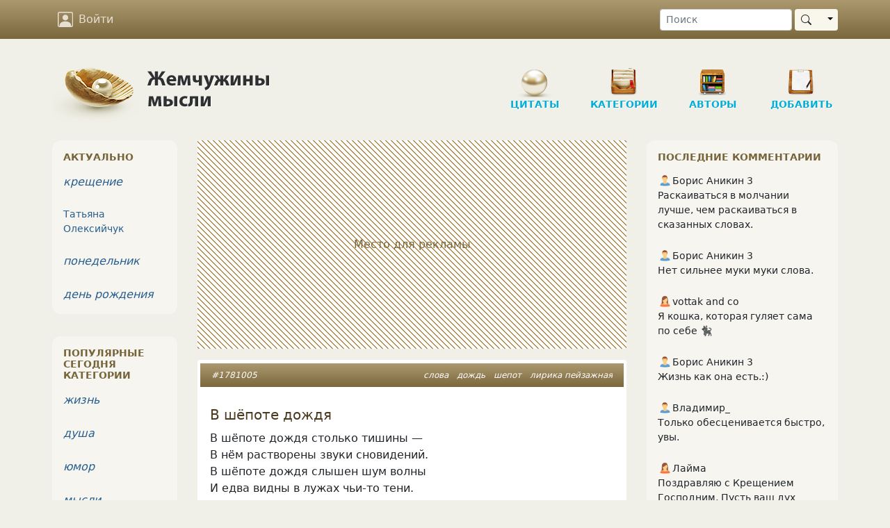

--- FILE ---
content_type: text/html; charset=UTF-8
request_url: https://www.inpearls.ru/1781005
body_size: 17019
content:
<!DOCTYPE html>
<html lang="ru">
<head>
	<meta charset="utf-8">
	<meta http-equiv="X-UA-Compatible" content="IE=edge">
	<meta name="viewport" content="width=device-width, initial-scale=1, shrink-to-fit=no">
    <title>В шёпоте дождя</title>
    <link rel="shortcut icon" href="/favicon.ico" />
    <link sizes="129x129" rel="apple-touch-icon" href="/img/apple-touch-icon2.png" />
    <script>window.yaContextCb=window.yaContextCb||[]</script>
    <meta name="author" content="Юлия Погодина">
<meta content="В шёпоте дождя" property="og:title">
<meta content="В шёпоте дождя столько тишины —
В нём растворены звуки сновидений.
В шёпоте дождя слышен шум волны
И едва видны в лужах чьи-то тени.

В шёпоте дождя столько пр…" property="og:description">
<meta content="article" property="og:type">
<meta content="https://www.inpearls.ru/1781005" property="og:url">
<meta content="Жемчужины мысли" property="og:site_name">
<meta content="https://www.inpearls.ru/png/1781005.png" property="og:image">
<meta name="keywords" content="слова, дождь, шепот, лирика пейзажная">
<meta name="description" content="В шёпоте дождя столько тишины —
В нём растворены звуки сновидений.
В шёпоте дождя слышен шум волны
И едва видны в лужах чьи-то тени.

В шёпоте дождя столько пр…">
<link href="https://www.inpearls.ru/1781005" rel="canonical">
<link href="https://www.inpearls.ru/png/1781005.png" rel="image_src">
<link href="/css/style.min.css?v=1655540604" rel="stylesheet">
<script src="https://yandex.ru/ads/system/context.js" async></script>
<script>var lastVisitTime = 0;
var loggedIn = false;
var isDesktop = true;</script>    <script type="application/ld+json">
        {
            "@context": "https://schema.org",
            "@type": "Organization",
            "name": "inpearls.ru",
            "url": "https://www.inpearls.ru/",
            "logo": "https://www.inpearls.ru/img/logo_dark.svg",
            "sameAs": [
                "https:\/\/ok.ru\/inpearls",
                "https:\/\/vk.com\/inpearls",
                "https:\/\/www.facebook.com\/inpearls",
                "https:\/\/t.me\/inpearls"
            ]
        }
    </script>
</head>
<body>
<nav class="navbar sticky-top navbar-expand-md navbar-dark mb-4">
    <div class="container">
        <a class="navbar-brand  d-md-none py-0" href="/"><img src="/img/inpearls35.png" srcset="/img/inpearls35.png 1x, /img/inpearls70.png 2x, /img/inpearls105.png 3x" alt="Жемчужины мысли" width="180" height="35"></a>
        
        
        <button class="navbar-toggler order-2" type="button" data-bs-toggle="collapse" data-bs-target="#navbarSupportedContent" aria-controls="navbarSupportedContent" aria-expanded="false" aria-label="Toggle navigation">
            <span class="navbar-toggler-icon"></span>
        </button>

    <div class="collapse navbar-collapse order-3 flex-grow-0" id="navbarSupportedContent">
        <ul class="navbar-nav">
                    <li class="nav-item mt-2 mt-md-0">
                <a href="#" class="nav-link" onclick="login(null); return false;">
                    <svg xmlns="http://www.w3.org/2000/svg" viewBox="0 0 16 16">
                        <path d="M11 6a3 3 0 1 1-6 0 3 3 0 0 1 6 0z"/>
                        <path d="M2 0a2 2 0 0 0-2 2v12a2 2 0 0 0 2 2h12a2 2 0 0 0 2-2V2a2 2 0 0 0-2-2H2zm12 1a1 1 0 0 1 1 1v12a1 1 0 0 1-1 1v-1c0-1-1-4-6-4s-6 3-6 4v1a1 1 0 0 1-1-1V2a1 1 0 0 1 1-1h12z"/>
                    </svg>
                    Войти
                </a>
            </li>
        
        </ul>
        <ul class="navbar-nav">
            <li class="nav-item d-md-none">
                <a href="/" class="nav-link">
                    <svg xmlns="http://www.w3.org/2000/svg" viewBox="0 0 16 16">
                        <path d="M8 15A7 7 0 1 1 8 1a7 7 0 0 1 0 14zm0 1A8 8 0 1 0 8 0a8 8 0 0 0 0 16z"/>
                    </svg>
                    Цитаты
                </a>
            </li>
            <li class="nav-item d-md-none">
                <a href="/tags/index" class="nav-link">
                    <svg xmlns="http://www.w3.org/2000/svg" viewBox="0 0 16 16">
                        <path d="M3 2v4.586l7 7L14.586 9l-7-7H3zM2 2a1 1 0 0 1 1-1h4.586a1 1 0 0 1 .707.293l7 7a1 1 0 0 1 0 1.414l-4.586 4.586a1 1 0 0 1-1.414 0l-7-7A1 1 0 0 1 2 6.586V2z"/>
                        <path d="M5.5 5a.5.5 0 1 1 0-1 .5.5 0 0 1 0 1zm0 1a1.5 1.5 0 1 0 0-3 1.5 1.5 0 0 0 0 3zM1 7.086a1 1 0 0 0 .293.707L8.75 15.25l-.043.043a1 1 0 0 1-1.414 0l-7-7A1 1 0 0 1 0 7.586V3a1 1 0 0 1 1-1v5.086z"/>
                    </svg>
                    Категории
                </a>
            </li>
            <li class="nav-item d-md-none">
                <a href="/authors/index" class="nav-link"><svg xmlns="http://www.w3.org/2000/svg"><use xlink:href="#ui_vector_pen"></use></svg> Авторы</a>
            </li>
            <li class="nav-item d-md-none">
                <a href="/pearls/create" class="nav-link">
                    <svg xmlns="http://www.w3.org/2000/svg" viewBox="0 0 16 16">
                        <path d="M8 15A7 7 0 1 1 8 1a7 7 0 0 1 0 14zm0 1A8 8 0 1 0 8 0a8 8 0 0 0 0 16z"/>
                        <path d="M8 4a.5.5 0 0 1 .5.5v3h3a.5.5 0 0 1 0 1h-3v3a.5.5 0 0 1-1 0v-3h-3a.5.5 0 0 1 0-1h3v-3A.5.5 0 0 1 8 4z"/>
                    </svg>
                    Новая публикация
                </a>
            </li>
            <li class="nav-item d-md-none me-3">
                <a href="/pearls/search" class="nav-link"><svg xmlns="http://www.w3.org/2000/svg"><use xlink:href="#ui_search"></use></svg> Поиск</a>
            </li>
        </ul>
    </div>
        <form class="d-none d-md-flex order-4 ms-5" role="search" action="/pearls/search" id="nav-search-form">
            <input type="text" class="form-control form-control-sm me-1" placeholder="Поиск" name="keyword">
            <div class="btn-group my-2 my-sm-0">
                <button type="submit" class="btn btn-sm btn-pearl-light d-flex align-items-center"><svg xmlns="http://www.w3.org/2000/svg"><use xlink:href="#ui_search"></use></svg></button>
                <button type="button" class="btn btn-sm btn-pearl-light dropdown-toggle dropdown-toggle-split" data-bs-toggle="dropdown" aria-haspopup="true" aria-expanded="false">
                    <span class="visually-hidden">Toggle Dropdown</span>
                </button>
                <div class="dropdown-menu dropdown-menu-end" aria-labelledby="btnGroupDrop1">
                    <a class="dropdown-item" href="#" onclick="$('#nav-search-form').submit();">Найти публикацию</a>
                    <a class="dropdown-item" href="#" onclick="$('#nav-search-form').attr('action', '/authors/search'); $('#nav-search-form').submit();">Найти автора</a>
                    <a class="dropdown-item" href="#" onclick="$('#nav-search-form').attr('action', '/tags/index'); $('#nav-search-form').submit();">Найти категорию</a>
                    <a class="dropdown-item" href="#" onclick="$('#nav-search-form').attr('action', '/members/search'); $('#nav-search-form').submit();">Найти участника</a>
                </div>
            </div>
        </form>
</nav>
<div class="container">
    <div class="row d-none d-md-flex">
        <div class="col-md-12" id="header">
            <a href="/" class="logo">
                <img src="/img/logo.png" class="d-none d-md-block" alt="Жемчужины мысли"/>
            </a>
            <ul class="nav d-none d-md-block" role="navigation" itemscope itemtype="http://www.schema.org/SiteNavigationElement">
    <li class="item d-none d-lg-block"
        itemprop="name"><a class="in-section sec-q" href="/" itemprop="url">Цитаты</a></li>
    <li class="item ms-3 ms-lg-4"
        itemprop="name"><a class="in-section sec-c" href="/tags/index" itemprop="url">Категории</a></li>
    <li class="item ms-3 ms-lg-4"
        itemprop="name"><a class="in-section sec-a" href="/authors/index" itemprop="url">Авторы </a></li>
    <li class="item ms-3 ms-lg-4"
        itemprop="name"><a class="in-section sec-n" href="/pearls/create" itemprop="url">Добавить</a></li>
</ul>
        </div>
    </div>

    

    <div class="row">
        <div class="col-md-8 col-lg-7 px-md-4">
    	    <!-- Yandex.RTB R-A-57509-1 --><div id="yandex_rtb_R-A-57509-1" class="pearl d-flex justify-content-center align-items-center mb-3" style="height: 300px;" data-block-id="R-A-57509-1"><div class="adv-placeholder">Место для рекламы</div></div>    <script>window.yaContextCb.push(()=>{
        Ya.Context.AdvManager.render({
            renderTo: "yandex_rtb_R-A-57509-1",
            blockId: "R-A-57509-1",
            
        })
    })</script>            
<div id="1781005" class="pearl mb-3" itemscope="itemscope" itemtype="https://schema.org/Article" itemref="comment-list">        <div class="head px-2 px-sm-3 py-2">
        <div class="tags float-end" itemprop="keywords"><a href="/слова" title="слова (8656 публикаций)">слова</a> <a href="/дождь" title="дождь (3091 публикаций)">дождь</a> <a href="/шепот" title="шепот (106 публикаций)">шепот</a> <a href="/лирика пейзажная" title="лирика пейзажная (250 публикаций)">лирика пейзажная</a></div>
        <a href="/1781005" itemprop="url">#1781005</a>            </div>

    <div class="main"><meta itemprop="image" content="/img/logo_dark.svg"><h4 itemprop="headline">В шёпоте дождя</h4><div class="text" itemprop="text"><p>В шёпоте дождя столько тишины&nbsp;&mdash;<br />
В нём растворены звуки сновидений.<br />
В шёпоте дождя слышен шум волны<br />
И едва видны в лужах чьи-то тени.</p>
<p>В шёпоте дождя столько простоты!<br />
Как всегда чисты струн небесных ноты.<br />
Музыка дождя льётся с высоты,<br />
Чтобы дать остыть суетным заботам.</p>
<p>В шёпоте дождя слов не разберёшь.<br />
Тем он и хорош&nbsp;&mdash; сказкой без сюжета,<br />
Где смешалось всё: истина и ложь.<br />
Тихо плачет дождь&nbsp;&mdash; провожает лето.</p></div><div class="signature">&copy; <span itemprop="author" itemscope itemtype="http://schema.org/Person"><a href="/author/96684" title="Юлия Погодина" itemprop="url"><span itemprop="name">Юлия Погодина</span></a>&nbsp;<sup>64</sup></span></div></div>

        <div class="actions d-flex p-2">
		    <button class="vote" type="button" title="Нравится">
                <svg xmlns="http://www.w3.org/2000/svg"><use xlink:href="#ui_hand_thumbs_up"></use></svg>
            </button>
                        <button class="vote-count" type="button" title="Количество оценок">
                21            </button>
            		    <button class="favorite" type="button" title="Сохранить в сборник" data-published-by-herself="">
                <svg xmlns="http://www.w3.org/2000/svg"><use xlink:href="#ui_heart"></use></svg>
            </button>
                        <button class="favorite-count" type="button" title="Количество добавивших в сборники">
                3            </button>
                    <button class="btn-share" data-share-block=".pearl#1781005 .social" type="button" title="Поделиться">
            <svg xmlns="http://www.w3.org/2000/svg"><use xlink:href="#ui_share"></use></svg>
        </button>
        <div class="options">
            <button id="pearlMisc1781005" type="button" title="Дополнительные действия" data-bs-toggle="dropdown" aria-haspopup="true" aria-expanded="false">
                <svg xmlns="http://www.w3.org/2000/svg"><use xlink:href="#ui_three_dots"></use></svg>
            </button>
            <div class="dropdown-menu dropdown-menu-end" aria-labelledby="pearlMisc1781005"><a class="dropdown-item" href="#" onclick="if (!loggedIn) login(); else loadModal(&#039;/collections/pearl/id/1781005&#039;); return false;"><svg xmlns="http://www.w3.org/2000/svg"><use xlink:href="#ui_bookmark"></use></svg> Сборники</a><a class="dropdown-item toggle-alerts" href="#"><svg xmlns="http://www.w3.org/2000/svg"><use xlink:href="#ui_bell"></use></svg><span class="me-1">Уведомления</span><svg xmlns="http://www.w3.org/2000/svg" class="svg-checked ms-auto"><use xlink:href="#ui_check2_circle"></use></svg></a><a class="dropdown-item vote-minus" href="#" onclick="vote(&#039;1781005&#039;, &#039;-1&#039;, &#039;vote&#039;); return false;"><svg xmlns="http://www.w3.org/2000/svg"><use xlink:href="#ui_hand_thumbs_down"></use></svg><span class="me-1">Не нравится!</span><svg xmlns="http://www.w3.org/2000/svg" class="svg-checked ms-auto"><use xlink:href="#ui_check2_circle"></use></svg></a><div class="dropdown-divider"></div><a class="dropdown-item" href="#" onclick="loadModal(&#039;/pearl-complaints/select/id/1781005?type=correction&#039;, true); return false;"><svg xmlns="http://www.w3.org/2000/svg"><use xlink:href="#ui_eraser"></use></svg> Исправить</a><a class="dropdown-item" href="#" onclick="loadModal(&#039;/pearl-complaints/select/id/1781005?type=complaint&#039;, true); return false;"><svg xmlns="http://www.w3.org/2000/svg"><use xlink:href="#ui_exclamation_triangle"></use></svg> Претензия</a></div>        </div>
        <a class="comment-link" href="/1781005#comments">
            <svg class="me-1" xmlns="http://www.w3.org/2000/svg"><use xlink:href="#ui_chat"></use></svg><span class="" itemprop="commentCount">5</span>        </a>
    </div>
    
    <div class="social p-4 d-none"
         data-title="В шёпоте дождя"
         data-url="https://www.inpearls.ru/1781005"
         data-image="https://www.inpearls.ru/png/1781005.png"
         data-curtain
         data-copy="extraItem"
         data-size="l"
         data-shape="round"
         data-services="odnoklassniki,vkontakte,facebook,viber,whatsapp,telegram">
    </div>

        <div class="publisher">
        Опубликовала&nbsp;&nbsp;<span itemprop="publisher" itemscope itemtype="http://schema.org/Person"><a class="member-link" href="/members/show/id/231212" title="Демура" itemprop="url"><img src="/img/woman.svg" alt="пиктограмма женщины" class="sex-icon"><span itemprop="name">Демура</span></a></span>&nbsp;&nbsp;<span title="Дата публикации">20 июл 2022</span>                    <meta itemprop="datePublished" content="2022-07-20T18:56:49+03:00">
            <meta itemprop="dateModified" content="2022-07-20T18:56:49+03:00">
            </div>
        </div>

<a class="anchor" id="comments"></a>
<h6 id="comments-title">5 комментариев</h6>



<ul class="comments" id="comment-list">
                        
<li class="comment l0" id="c-9392649" data-level="0" itemprop="comment" itemscope
    itemtype="Comment">
    <a class="anchor" id="9392649"></a>

    <div class="comment-header d-flex align-items-center mb-4" data-date="2022-07-20 18:58:49">
        <a href="/members/show/id/370100">
            <img id="comment-img-9392649" class="rounded" src="/img/avatars/small-370100-9191.jpg" srcset="/img/avatars/small-370100-9191.jpg 1x, /members/thumbnail/370100/small/2x/370100-9191.jpg 2x, /members/thumbnail/370100/small/3x/370100-9191.jpg 3x" width="48px" alt="Аватар Наташа Воронцова" itemprop="image">        </a>
        <div class="ms-3">
            <span itemprop="creator" itemscope itemtype="http://schema.org/Person" itemref="comment-img-9392649"><a class="member-link" href="/members/show/id/370100" title="Наташа Воронцова" itemprop="url"><span itemprop="name">Наташа Воронцова</span></a></span>                        <meta itemprop="datePublished" content="2022-07-20T18:58:49+03:00">
            <div class="text-pearl">3 года назад</div>
        </div>
    </div>

    <div class="text px-2 mb-1 good" itemprop="text">
        Дождь не люблю,  но стихотворение замечательное!)    </div>

    <div class="links d-flex align-items-center">
                    <button type="button" class="btn btn-link btn-sm reply">Ответить</button>
        
                    <div class="dropdown d-inline-block">
                <button class="options btn btn-link btn-xs ms-3" type="button" id="dropdownMenuButton" data-bs-toggle="dropdown" aria-haspopup="true" aria-expanded="false">
                    <svg xmlns="http://www.w3.org/2000/svg">
                        <use xlink:href="#ui_three_dots"></use>
                    </svg>
                </button>
                <div class="dropdown-menu" aria-labelledby="dropdownMenuButton">
                    <a class="dropdown-item" href="#" title="Пожаловаться" rel="nofollow" onclick="loadModal(&#039;/comments/create-complaint/id/9392649&#039;, true); return false;">Пожаловаться</a><a class="dropdown-item" href="#" rel="nofollow" onclick="showUrl(9392649); return false;">Ссылка на комментарий</a>                </div>
            </div>
        
                    <div class="ms-auto vote-actions">
                <button type="button" class="btn btn-link like" title="Нравится">
                    <svg xmlns="http://www.w3.org/2000/svg">
                        <use xlink:href="#ui_hand_thumbs_up"></use>
                    </svg>
                </button>
                <button class="btn btn-xs btn-link comment-votes px-2 py-1 fw-bold comment-votes-positive"
                        type="button"
                        title="Количество оценок"
                        itemprop="upvoteCount"
                >
                    4                </button>
                <meta itemprop="downvoteCount" content="0">
                <button type="button" class="btn btn-link dislike" title="Не нравится">
                    <svg xmlns="http://www.w3.org/2000/svg">
                        <use xlink:href="#ui_hand_thumbs_down"></use>
                    </svg>
                </button>
            </div>
            </div>
</li>
                                                
<li class="comment l1" id="c-9392713" data-level="1" itemprop="comment" itemscope
    itemtype="Comment">
    <a class="anchor" id="9392713"></a>

    <div class="comment-header d-flex align-items-center mb-4" data-date="2022-07-20 20:10:55">
        <a href="/members/show/id/231212">
            <img id="comment-img-9392713" class="rounded" src="/img/avatars/small-231212-2986.jpg" srcset="/img/avatars/small-231212-2986.jpg 1x, /members/thumbnail/231212/small/2x/231212-2986.jpg 2x, /members/thumbnail/231212/small/3x/231212-2986.jpg 3x" width="48px" alt="Аватар Демура" itemprop="image">        </a>
        <div class="ms-3">
            <span itemprop="creator" itemscope itemtype="http://schema.org/Person" itemref="comment-img-9392713"><a class="member-link" href="/members/show/id/231212" title="Демура" itemprop="url"><span itemprop="name">Демура</span></a></span>                            <span class="arrow px-2">&uarr;</span>
                <a class="parent-comment-link" href="#9392649" data-bs-toggle="popover" data-parent-comment-id="9392649" data-bs-content="Дождь не люблю,  но стихотворение замечательное!)">Наташа Воронцова</a>                        <meta itemprop="datePublished" content="2022-07-20T20:10:55+03:00">
            <div class="text-pearl">3 года назад</div>
        </div>
    </div>

    <div class="text px-2 mb-1 " itemprop="text">
        Привет, Наташа! А меня, судя по всему, дождь любит. В это лето уже несколько раз попала под дождь.    </div>

    <div class="links d-flex align-items-center">
                    <button type="button" class="btn btn-link btn-sm reply">Ответить</button>
        
                    <div class="dropdown d-inline-block">
                <button class="options btn btn-link btn-xs ms-3" type="button" id="dropdownMenuButton" data-bs-toggle="dropdown" aria-haspopup="true" aria-expanded="false">
                    <svg xmlns="http://www.w3.org/2000/svg">
                        <use xlink:href="#ui_three_dots"></use>
                    </svg>
                </button>
                <div class="dropdown-menu" aria-labelledby="dropdownMenuButton">
                    <a class="dropdown-item" href="#" title="Пожаловаться" rel="nofollow" onclick="loadModal(&#039;/comments/create-complaint/id/9392713&#039;, true); return false;">Пожаловаться</a><a class="dropdown-item" href="#" rel="nofollow" onclick="showUrl(9392713); return false;">Ссылка на комментарий</a>                </div>
            </div>
        
                    <div class="ms-auto vote-actions">
                <button type="button" class="btn btn-link like" title="Нравится">
                    <svg xmlns="http://www.w3.org/2000/svg">
                        <use xlink:href="#ui_hand_thumbs_up"></use>
                    </svg>
                </button>
                <button class="btn btn-xs btn-link comment-votes px-2 py-1 fw-bold comment-votes-positive"
                        type="button"
                        title="Количество оценок"
                        itemprop="upvoteCount"
                >
                    1                </button>
                <meta itemprop="downvoteCount" content="0">
                <button type="button" class="btn btn-link dislike" title="Не нравится">
                    <svg xmlns="http://www.w3.org/2000/svg">
                        <use xlink:href="#ui_hand_thumbs_down"></use>
                    </svg>
                </button>
            </div>
            </div>
</li>
                                                
<li class="comment l2" id="c-9392734" data-level="2" itemprop="comment" itemscope
    itemtype="Comment">
    <a class="anchor" id="9392734"></a>

    <div class="comment-header d-flex align-items-center mb-4" data-date="2022-07-20 20:23:39">
        <a href="/members/show/id/370100">
            <img id="comment-img-9392734" class="rounded" src="/img/avatars/small-370100-9191.jpg" srcset="/img/avatars/small-370100-9191.jpg 1x, /members/thumbnail/370100/small/2x/370100-9191.jpg 2x, /members/thumbnail/370100/small/3x/370100-9191.jpg 3x" width="48px" alt="Аватар Наташа Воронцова" itemprop="image">        </a>
        <div class="ms-3">
            <span itemprop="creator" itemscope itemtype="http://schema.org/Person" itemref="comment-img-9392734"><a class="member-link" href="/members/show/id/370100" title="Наташа Воронцова" itemprop="url"><span itemprop="name">Наташа Воронцова</span></a></span>                            <span class="arrow px-2">&uarr;</span>
                <a class="parent-comment-link" href="#9392713" data-bs-toggle="popover" data-parent-comment-id="9392713" data-bs-content="Привет, Наташа! А меня, судя по всему, дождь любит...">Демура</a>                        <meta itemprop="datePublished" content="2022-07-20T20:23:39+03:00">
            <div class="text-pearl">3 года назад</div>
        </div>
    </div>

    <div class="text px-2 mb-1 " itemprop="text">
        Меня тоже, Люба, привет!    </div>

    <div class="links d-flex align-items-center">
                    <button type="button" class="btn btn-link btn-sm reply">Ответить</button>
        
                    <div class="dropdown d-inline-block">
                <button class="options btn btn-link btn-xs ms-3" type="button" id="dropdownMenuButton" data-bs-toggle="dropdown" aria-haspopup="true" aria-expanded="false">
                    <svg xmlns="http://www.w3.org/2000/svg">
                        <use xlink:href="#ui_three_dots"></use>
                    </svg>
                </button>
                <div class="dropdown-menu" aria-labelledby="dropdownMenuButton">
                    <a class="dropdown-item" href="#" title="Пожаловаться" rel="nofollow" onclick="loadModal(&#039;/comments/create-complaint/id/9392734&#039;, true); return false;">Пожаловаться</a><a class="dropdown-item" href="#" rel="nofollow" onclick="showUrl(9392734); return false;">Ссылка на комментарий</a>                </div>
            </div>
        
                    <div class="ms-auto vote-actions">
                <button type="button" class="btn btn-link like" title="Нравится">
                    <svg xmlns="http://www.w3.org/2000/svg">
                        <use xlink:href="#ui_hand_thumbs_up"></use>
                    </svg>
                </button>
                <button class="btn btn-xs btn-link comment-votes px-2 py-1 fw-bold comment-votes-positive"
                        type="button"
                        title="Количество оценок"
                        itemprop="upvoteCount"
                >
                    1                </button>
                <meta itemprop="downvoteCount" content="0">
                <button type="button" class="btn btn-link dislike" title="Не нравится">
                    <svg xmlns="http://www.w3.org/2000/svg">
                        <use xlink:href="#ui_hand_thumbs_down"></use>
                    </svg>
                </button>
            </div>
            </div>
</li>
                            <div id="comment-thread-9392734" class="comment l3" data-level="3">
                <div class="alert alert-warning py-2">
                    <a href="javascript:void(0);" onclick="loadComments(9392734)">Показать еще 2                        комментария</a>
                </div>
            </div>
                <!-- Yandex.RTB R-A-57509-4 --><div id="yandex_rtb_R-A-57509-4" class="comment mb-3" data-block-id="R-A-57509-4"></div>    <script>window.yaContextCb.push(()=>{
        Ya.Context.AdvManager.render({
            renderTo: "yandex_rtb_R-A-57509-4",
            blockId: "R-A-57509-4",
            
        })
    })</script>            </ul>

<form class="comment-form bg-white rounded mb-3 p-3">
    <textarea class="form-control" name="CommentForm[text]" maxlength="500" rows="2" placeholder="Написать комментарий…"></textarea>    <input type="hidden" name="CommentForm[pearlId]" value="1781005">            <div class="actions d-none justify-content-end mt-2">
        <button type="button" class="btn btn-link btn-sm btn-cancel text-muted">Отменить</button>
        <button type="button" class="btn btn-sm btn-primary btn-reply" onclick="postComment(this)">
            <span class="spinner-border spinner-border-sm d-none" role="status" aria-hidden="true"></span>
            Отправить
        </button>
    </div>
</form>

	
    <hr>
<h3>Похожие цитаты</h3>





<div>
            
<div id="1783404" class="pearl mb-3">        <div class="head px-2 px-sm-3 py-2">
        <div class="tags float-end"><a href="/жизнь" title="жизнь (162948 публикаций)">жизнь</a> <a href="/дождь" title="дождь (3091 публикаций)">дождь</a> <a href="/скрытый смысл" title="скрытый смысл (52 публикации)">скрытый смысл</a></div>
        <a href="/1783404">#1783404</a>            </div>

    <div class="main"><h4>Дождь идёт</h4><div class="text"><p>Свяжет дождь перламутровой нитью<br />
Тайны неба и правду земли.<br />
Жизнь&nbsp;&mdash; всего лишь цепочка событий,<br />
Что теряется где-то вдали.</p>
<p>Нет причины ни в карме, ни в боге,<br />
Ни в мгновении &laquo;здесь и сейчас&raquo;.<br />
Дождь идёт и идёт понемногу,<br />
Разве есть ему дело до нас?</p>
<p>Мы сверяем прогнозы, приметы,<br />
Ищем скрытые смыслы во всём.<br />
В это время почти незаметно<br />
Наша жизнь утекает дождём.</p></div><div class="signature">&copy; <a href="/author/96684" title="Юлия Погодина">Юлия Погодина</a>&nbsp;<sup>64</sup></div></div>

        <div class="actions d-flex p-2">
		    <button class="vote" type="button" title="Нравится">
                <svg xmlns="http://www.w3.org/2000/svg"><use xlink:href="#ui_hand_thumbs_up"></use></svg>
            </button>
                        <button class="vote-count" type="button" title="Количество оценок">
                22            </button>
            		    <button class="favorite" type="button" title="Сохранить в сборник" data-published-by-herself="">
                <svg xmlns="http://www.w3.org/2000/svg"><use xlink:href="#ui_heart"></use></svg>
            </button>
                        <button class="favorite-count" type="button" title="Количество добавивших в сборники">
                2            </button>
                    <button class="btn-share" data-share-block=".pearl#1783404 .social" type="button" title="Поделиться">
            <svg xmlns="http://www.w3.org/2000/svg"><use xlink:href="#ui_share"></use></svg>
        </button>
        <div class="options">
            <button id="pearlMisc1783404" type="button" title="Дополнительные действия" data-bs-toggle="dropdown" aria-haspopup="true" aria-expanded="false">
                <svg xmlns="http://www.w3.org/2000/svg"><use xlink:href="#ui_three_dots"></use></svg>
            </button>
            <div class="dropdown-menu dropdown-menu-end" aria-labelledby="pearlMisc1783404"><a class="dropdown-item" href="#" onclick="if (!loggedIn) login(); else loadModal(&#039;/collections/pearl/id/1783404&#039;); return false;"><svg xmlns="http://www.w3.org/2000/svg"><use xlink:href="#ui_bookmark"></use></svg> Сборники</a><a class="dropdown-item toggle-alerts" href="#"><svg xmlns="http://www.w3.org/2000/svg"><use xlink:href="#ui_bell"></use></svg><span class="me-1">Уведомления</span><svg xmlns="http://www.w3.org/2000/svg" class="svg-checked ms-auto"><use xlink:href="#ui_check2_circle"></use></svg></a><a class="dropdown-item vote-minus" href="#" onclick="vote(&#039;1783404&#039;, &#039;-1&#039;, &#039;vote&#039;); return false;"><svg xmlns="http://www.w3.org/2000/svg"><use xlink:href="#ui_hand_thumbs_down"></use></svg><span class="me-1">Не нравится!</span><svg xmlns="http://www.w3.org/2000/svg" class="svg-checked ms-auto"><use xlink:href="#ui_check2_circle"></use></svg></a><div class="dropdown-divider"></div><a class="dropdown-item" href="#" onclick="loadModal(&#039;/pearl-complaints/select/id/1783404?type=correction&#039;, true); return false;"><svg xmlns="http://www.w3.org/2000/svg"><use xlink:href="#ui_eraser"></use></svg> Исправить</a><a class="dropdown-item" href="#" onclick="loadModal(&#039;/pearl-complaints/select/id/1783404?type=complaint&#039;, true); return false;"><svg xmlns="http://www.w3.org/2000/svg"><use xlink:href="#ui_exclamation_triangle"></use></svg> Претензия</a></div>        </div>
        <a class="comment-link" href="/1783404#comments">
            <svg class="me-1" xmlns="http://www.w3.org/2000/svg"><use xlink:href="#ui_chat"></use></svg><span class="caption">Обсудить</span>        </a>
    </div>
    
    <div class="social p-4 d-none"
         data-title="Дождь идёт"
         data-url="https://www.inpearls.ru/1783404"
         data-image="https://www.inpearls.ru/png/1783404.png"
         data-curtain
         data-copy="extraItem"
         data-size="l"
         data-shape="round"
         data-services="odnoklassniki,vkontakte,facebook,viber,whatsapp,telegram">
    </div>

        <div class="publisher">
        Опубликовала&nbsp;&nbsp;<a class="member-link" href="/members/show/id/231212" title="Демура"><img src="/img/woman.svg" alt="пиктограмма женщины" class="sex-icon"><span>Демура</span></a>&nbsp;&nbsp;<span title="Дата публикации">28 июл 2022</span>            </div>
        </div>                	        
<div id="1775697" class="pearl mb-3">        <div class="head px-2 px-sm-3 py-2">
        <div class="tags float-end"><a href="/жизнь" title="жизнь (162948 публикаций)">жизнь</a> <a href="/весна" title="весна (7338 публикаций)">весна</a> <a href="/лирика пейзажная" title="лирика пейзажная (250 публикаций)">лирика пейзажная</a></div>
        <a href="/1775697">#1775697</a>            </div>

    <div class="main"><h4>Пара дней до лета</h4><div class="text"><p>Ещё весна как будто не всерьёз:<br />
Ещё листва накинута вуалью<br />
На плечи скромных девушек-берёз;<br />
Лучи рассвета колки и хрустальны;</p>
<p>Молчит, влюблённый в песни, соловей,<br />
А мать-земля не выпустит на волю<br />
Цветы и травы, ветреных детей,<br />
Побегать по оттаявшему полю.</p>
<p>Не суетятся в воздухе стрижи,<br />
И где-то спят пронырливые пчёлы.<br />
Ещё так робко наполняет жизнь<br />
Глухой тайги дремучие просторы.<br><button type="button" class="btn btn-xs btn-link read-further">… показать весь текст …</button></p></div><div class="signature">&copy; <a href="/author/96684" title="Юлия Погодина">Юлия Погодина</a>&nbsp;<sup>64</sup></div></div>

        <div class="actions d-flex p-2">
		    <button class="vote" type="button" title="Нравится">
                <svg xmlns="http://www.w3.org/2000/svg"><use xlink:href="#ui_hand_thumbs_up"></use></svg>
            </button>
                        <button class="vote-count" type="button" title="Количество оценок">
                18            </button>
            		    <button class="favorite" type="button" title="Сохранить в сборник" data-published-by-herself="">
                <svg xmlns="http://www.w3.org/2000/svg"><use xlink:href="#ui_heart"></use></svg>
            </button>
                        <button class="favorite-count" type="button" title="Количество добавивших в сборники">
                2            </button>
                    <button class="btn-share" data-share-block=".pearl#1775697 .social" type="button" title="Поделиться">
            <svg xmlns="http://www.w3.org/2000/svg"><use xlink:href="#ui_share"></use></svg>
        </button>
        <div class="options">
            <button id="pearlMisc1775697" type="button" title="Дополнительные действия" data-bs-toggle="dropdown" aria-haspopup="true" aria-expanded="false">
                <svg xmlns="http://www.w3.org/2000/svg"><use xlink:href="#ui_three_dots"></use></svg>
            </button>
            <div class="dropdown-menu dropdown-menu-end" aria-labelledby="pearlMisc1775697"><a class="dropdown-item" href="#" onclick="if (!loggedIn) login(); else loadModal(&#039;/collections/pearl/id/1775697&#039;); return false;"><svg xmlns="http://www.w3.org/2000/svg"><use xlink:href="#ui_bookmark"></use></svg> Сборники</a><a class="dropdown-item toggle-alerts" href="#"><svg xmlns="http://www.w3.org/2000/svg"><use xlink:href="#ui_bell"></use></svg><span class="me-1">Уведомления</span><svg xmlns="http://www.w3.org/2000/svg" class="svg-checked ms-auto"><use xlink:href="#ui_check2_circle"></use></svg></a><a class="dropdown-item vote-minus" href="#" onclick="vote(&#039;1775697&#039;, &#039;-1&#039;, &#039;vote&#039;); return false;"><svg xmlns="http://www.w3.org/2000/svg"><use xlink:href="#ui_hand_thumbs_down"></use></svg><span class="me-1">Не нравится!</span><svg xmlns="http://www.w3.org/2000/svg" class="svg-checked ms-auto"><use xlink:href="#ui_check2_circle"></use></svg></a><div class="dropdown-divider"></div><a class="dropdown-item" href="#" onclick="loadModal(&#039;/pearl-complaints/select/id/1775697?type=correction&#039;, true); return false;"><svg xmlns="http://www.w3.org/2000/svg"><use xlink:href="#ui_eraser"></use></svg> Исправить</a><a class="dropdown-item" href="#" onclick="loadModal(&#039;/pearl-complaints/select/id/1775697?type=complaint&#039;, true); return false;"><svg xmlns="http://www.w3.org/2000/svg"><use xlink:href="#ui_exclamation_triangle"></use></svg> Претензия</a></div>        </div>
        <a class="comment-link" href="/1775697#comments">
            <svg class="me-1" xmlns="http://www.w3.org/2000/svg"><use xlink:href="#ui_chat"></use></svg><span class="caption">Обсудить</span>        </a>
    </div>
    
    <div class="social p-4 d-none"
         data-title="Пара дней до лета"
         data-url="https://www.inpearls.ru/1775697"
         data-image="https://www.inpearls.ru/png/1775697.png"
         data-curtain
         data-copy="extraItem"
         data-size="l"
         data-shape="round"
         data-services="odnoklassniki,vkontakte,facebook,viber,whatsapp,telegram">
    </div>

        <div class="publisher">
        Опубликовала&nbsp;&nbsp;<a class="member-link" href="/members/show/id/231212" title="Демура"><img src="/img/woman.svg" alt="пиктограмма женщины" class="sex-icon"><span>Демура</span></a>&nbsp;&nbsp;<span title="Дата публикации">03 июл 2022</span>            </div>
        </div>                	        
<div id="1782391" class="pearl mb-3">        <div class="head px-2 px-sm-3 py-2">
        <div class="tags float-end"><a href="/крылья" title="крылья (1048 публикаций)">крылья</a> <a href="/утро" title="утро (3441 публикаций)">утро</a> <a href="/небо" title="небо (3324 публикаций)">небо</a> <a href="/лирика пейзажная" title="лирика пейзажная (250 публикаций)">лирика пейзажная</a></div>
        <a href="/1782391">#1782391</a>            </div>

    <div class="main"><h4>Летнее утро</h4><div class="text"><p>Где-то в чаще лесные птицы,<br />
Спрятав голову под крыло<br />
Успокоились. Белым ситцем<br />
Небо выцвело&nbsp;&mdash; рассвело.</p>
<p>Превратила река заливы<br />
В бесконечные зеркала,<br />
В обрамление бледной ивы<br />
Целомудренно убрала.</p>
<p>Ручейками по перелескам<br />
Разбежалась. Со всех сторон<br />
Расплескалась рассветным блеском,<br />
Мелкой рябью покорных волн.<br><button type="button" class="btn btn-xs btn-link read-further">… показать весь текст …</button></p></div><div class="signature">&copy; <a href="/author/96684" title="Юлия Погодина">Юлия Погодина</a>&nbsp;<sup>64</sup></div></div>

        <div class="actions d-flex p-2">
		    <button class="vote" type="button" title="Нравится">
                <svg xmlns="http://www.w3.org/2000/svg"><use xlink:href="#ui_hand_thumbs_up"></use></svg>
            </button>
                        <button class="vote-count" type="button" title="Количество оценок">
                20            </button>
            		    <button class="favorite" type="button" title="Сохранить в сборник" data-published-by-herself="">
                <svg xmlns="http://www.w3.org/2000/svg"><use xlink:href="#ui_heart"></use></svg>
            </button>
                        <button class="favorite-count" type="button" title="Количество добавивших в сборники">
                1            </button>
                    <button class="btn-share" data-share-block=".pearl#1782391 .social" type="button" title="Поделиться">
            <svg xmlns="http://www.w3.org/2000/svg"><use xlink:href="#ui_share"></use></svg>
        </button>
        <div class="options">
            <button id="pearlMisc1782391" type="button" title="Дополнительные действия" data-bs-toggle="dropdown" aria-haspopup="true" aria-expanded="false">
                <svg xmlns="http://www.w3.org/2000/svg"><use xlink:href="#ui_three_dots"></use></svg>
            </button>
            <div class="dropdown-menu dropdown-menu-end" aria-labelledby="pearlMisc1782391"><a class="dropdown-item" href="#" onclick="if (!loggedIn) login(); else loadModal(&#039;/collections/pearl/id/1782391&#039;); return false;"><svg xmlns="http://www.w3.org/2000/svg"><use xlink:href="#ui_bookmark"></use></svg> Сборники</a><a class="dropdown-item toggle-alerts" href="#"><svg xmlns="http://www.w3.org/2000/svg"><use xlink:href="#ui_bell"></use></svg><span class="me-1">Уведомления</span><svg xmlns="http://www.w3.org/2000/svg" class="svg-checked ms-auto"><use xlink:href="#ui_check2_circle"></use></svg></a><a class="dropdown-item vote-minus" href="#" onclick="vote(&#039;1782391&#039;, &#039;-1&#039;, &#039;vote&#039;); return false;"><svg xmlns="http://www.w3.org/2000/svg"><use xlink:href="#ui_hand_thumbs_down"></use></svg><span class="me-1">Не нравится!</span><svg xmlns="http://www.w3.org/2000/svg" class="svg-checked ms-auto"><use xlink:href="#ui_check2_circle"></use></svg></a><div class="dropdown-divider"></div><a class="dropdown-item" href="#" onclick="loadModal(&#039;/pearl-complaints/select/id/1782391?type=correction&#039;, true); return false;"><svg xmlns="http://www.w3.org/2000/svg"><use xlink:href="#ui_eraser"></use></svg> Исправить</a><a class="dropdown-item" href="#" onclick="loadModal(&#039;/pearl-complaints/select/id/1782391?type=complaint&#039;, true); return false;"><svg xmlns="http://www.w3.org/2000/svg"><use xlink:href="#ui_exclamation_triangle"></use></svg> Претензия</a></div>        </div>
        <a class="comment-link" href="/1782391#comments">
            <svg class="me-1" xmlns="http://www.w3.org/2000/svg"><use xlink:href="#ui_chat"></use></svg><span class="caption">Обсудить</span>        </a>
    </div>
    
    <div class="social p-4 d-none"
         data-title="Летнее утро"
         data-url="https://www.inpearls.ru/1782391"
         data-image="https://www.inpearls.ru/png/1782391.png"
         data-curtain
         data-copy="extraItem"
         data-size="l"
         data-shape="round"
         data-services="odnoklassniki,vkontakte,facebook,viber,whatsapp,telegram">
    </div>

        <div class="publisher">
        Опубликовала&nbsp;&nbsp;<a class="member-link" href="/members/show/id/231212" title="Демура"><img src="/img/woman.svg" alt="пиктограмма женщины" class="sex-icon"><span>Демура</span></a>&nbsp;&nbsp;<span title="Дата публикации">25 июл 2022</span>            </div>
        </div>        <!-- Yandex.RTB R-A-57509-4 --><div id="yandex_rtb_R-A-57509-4" class="pearl mb-3" data-block-id="R-A-57509-4"></div>    <script>window.yaContextCb.push(()=>{
        Ya.Context.AdvManager.render({
            renderTo: "yandex_rtb_R-A-57509-4",
            blockId: "R-A-57509-4",
            
        })
    })</script>                	        
<div id="1759050" class="pearl mb-3">        <div class="head px-2 px-sm-3 py-2">
        <div class="tags float-end"><a href="/любовь" title="любовь (117647 публикаций)">любовь</a> <a href="/земля" title="земля (2030 публикаций)">земля</a> <a href="/весна" title="весна (7338 публикаций)">весна</a> <a href="/лирика пейзажная" title="лирика пейзажная (250 публикаций)">лирика пейзажная</a></div>
        <a href="/1759050">#1759050</a>            </div>

    <div class="main"><h4>Мать-и-мачеха</h4><div class="text"><p>Как весна закружила голову,<br />
Разбросав, словно горсть монет,<br />
Мать-и-мачеху, своё золото<br />
По холодной, больной земле;</p>
<p>По земле, что была простужена<br />
И дышала с таким трудом,<br />
Умывалась ручьями-лужами,<br />
Утешалась колючим льдом;</p>
<p>И темнела сквозь снег бестравием,<br />
Прошлогодним гнила листом!<br />
Но весна всё легко исправила<br />
Лаской, щедростью и теплом!<br><button type="button" class="btn btn-xs btn-link read-further">… показать весь текст …</button></p></div><div class="signature">&copy; <a href="/author/96684" title="Юлия Погодина">Юлия Погодина</a>&nbsp;<sup>64</sup></div></div>

        <div class="actions d-flex p-2">
		    <button class="vote" type="button" title="Нравится">
                <svg xmlns="http://www.w3.org/2000/svg"><use xlink:href="#ui_hand_thumbs_up"></use></svg>
            </button>
                        <button class="vote-count" type="button" title="Количество оценок">
                13            </button>
            		    <button class="favorite" type="button" title="Сохранить в сборник" data-published-by-herself="">
                <svg xmlns="http://www.w3.org/2000/svg"><use xlink:href="#ui_heart"></use></svg>
            </button>
                        <button class="favorite-count" type="button" title="Количество добавивших в сборники">
                1            </button>
                    <button class="btn-share" data-share-block=".pearl#1759050 .social" type="button" title="Поделиться">
            <svg xmlns="http://www.w3.org/2000/svg"><use xlink:href="#ui_share"></use></svg>
        </button>
        <div class="options">
            <button id="pearlMisc1759050" type="button" title="Дополнительные действия" data-bs-toggle="dropdown" aria-haspopup="true" aria-expanded="false">
                <svg xmlns="http://www.w3.org/2000/svg"><use xlink:href="#ui_three_dots"></use></svg>
            </button>
            <div class="dropdown-menu dropdown-menu-end" aria-labelledby="pearlMisc1759050"><a class="dropdown-item" href="#" onclick="if (!loggedIn) login(); else loadModal(&#039;/collections/pearl/id/1759050&#039;); return false;"><svg xmlns="http://www.w3.org/2000/svg"><use xlink:href="#ui_bookmark"></use></svg> Сборники</a><a class="dropdown-item toggle-alerts" href="#"><svg xmlns="http://www.w3.org/2000/svg"><use xlink:href="#ui_bell"></use></svg><span class="me-1">Уведомления</span><svg xmlns="http://www.w3.org/2000/svg" class="svg-checked ms-auto"><use xlink:href="#ui_check2_circle"></use></svg></a><a class="dropdown-item vote-minus" href="#" onclick="vote(&#039;1759050&#039;, &#039;-1&#039;, &#039;vote&#039;); return false;"><svg xmlns="http://www.w3.org/2000/svg"><use xlink:href="#ui_hand_thumbs_down"></use></svg><span class="me-1">Не нравится!</span><svg xmlns="http://www.w3.org/2000/svg" class="svg-checked ms-auto"><use xlink:href="#ui_check2_circle"></use></svg></a><div class="dropdown-divider"></div><a class="dropdown-item" href="#" onclick="loadModal(&#039;/pearl-complaints/select/id/1759050?type=correction&#039;, true); return false;"><svg xmlns="http://www.w3.org/2000/svg"><use xlink:href="#ui_eraser"></use></svg> Исправить</a><a class="dropdown-item" href="#" onclick="loadModal(&#039;/pearl-complaints/select/id/1759050?type=complaint&#039;, true); return false;"><svg xmlns="http://www.w3.org/2000/svg"><use xlink:href="#ui_exclamation_triangle"></use></svg> Претензия</a></div>        </div>
        <a class="comment-link" href="/1759050#comments">
            <svg class="me-1" xmlns="http://www.w3.org/2000/svg"><use xlink:href="#ui_chat"></use></svg><span class="caption">Обсудить</span>        </a>
    </div>
    
    <div class="social p-4 d-none"
         data-title="Мать-и-мачеха"
         data-url="https://www.inpearls.ru/1759050"
         data-image="https://www.inpearls.ru/png/1759050.png"
         data-curtain
         data-copy="extraItem"
         data-size="l"
         data-shape="round"
         data-services="odnoklassniki,vkontakte,facebook,viber,whatsapp,telegram">
    </div>

        <div class="publisher">
        Опубликовала&nbsp;&nbsp;<a class="member-link" href="/members/show/id/231212" title="Демура"><img src="/img/woman.svg" alt="пиктограмма женщины" class="sex-icon"><span>Демура</span></a>&nbsp;&nbsp;<span title="Дата публикации">18 мая 2022</span>            </div>
        </div>                	        
<div id="1768006" class="pearl mb-3">        <div class="head px-2 px-sm-3 py-2">
        <div class="tags float-end"><a href="/дом" title="дом (4398 публикаций)">дом</a> <a href="/слова" title="слова (8656 публикаций)">слова</a> <a href="/дождь" title="дождь (3091 публикаций)">дождь</a> <a href="/лирика пейзажная" title="лирика пейзажная (250 публикаций)">лирика пейзажная</a></div>
        <a href="/1768006">#1768006</a>            </div>

    <div class="main"><h4>Дом и дождь</h4><div class="text"><p>Большая комната и окон<br />
Глубок и светел переплет,<br />
Но бредит сад в застенках стекол<br />
И дождь идет, и дождь идет&hellip;</p>
<p>Тех капель частое паденье<br />
Произрастает в тесноте<br />
Древесного столпотворенья<br />
И неба серой пустоте.</p>
<p>Ненастья милостью слабея,<br />
Измучены стояньем рос,<br />
Восходят выше и мелеют<br />
Контрастные стволы берез.<br><button type="button" class="btn btn-xs btn-link read-further">… показать весь текст …</button></p></div><div class="signature">&copy; <a href="/author/96401" title="Корнелия Войткевич">Корнелия Войткевич</a>&nbsp;<sup>5</sup></div></div>

        <div class="actions d-flex p-2">
		    <button class="vote" type="button" title="Нравится">
                <svg xmlns="http://www.w3.org/2000/svg"><use xlink:href="#ui_hand_thumbs_up"></use></svg>
            </button>
                        <button class="vote-count" type="button" title="Количество оценок">
                18            </button>
            		    <button class="favorite" type="button" title="Сохранить в сборник" data-published-by-herself="">
                <svg xmlns="http://www.w3.org/2000/svg"><use xlink:href="#ui_heart"></use></svg>
            </button>
                    <button class="btn-share" data-share-block=".pearl#1768006 .social" type="button" title="Поделиться">
            <svg xmlns="http://www.w3.org/2000/svg"><use xlink:href="#ui_share"></use></svg>
        </button>
        <div class="options">
            <button id="pearlMisc1768006" type="button" title="Дополнительные действия" data-bs-toggle="dropdown" aria-haspopup="true" aria-expanded="false">
                <svg xmlns="http://www.w3.org/2000/svg"><use xlink:href="#ui_three_dots"></use></svg>
            </button>
            <div class="dropdown-menu dropdown-menu-end" aria-labelledby="pearlMisc1768006"><a class="dropdown-item" href="#" onclick="if (!loggedIn) login(); else loadModal(&#039;/collections/pearl/id/1768006&#039;); return false;"><svg xmlns="http://www.w3.org/2000/svg"><use xlink:href="#ui_bookmark"></use></svg> Сборники</a><a class="dropdown-item toggle-alerts" href="#"><svg xmlns="http://www.w3.org/2000/svg"><use xlink:href="#ui_bell"></use></svg><span class="me-1">Уведомления</span><svg xmlns="http://www.w3.org/2000/svg" class="svg-checked ms-auto"><use xlink:href="#ui_check2_circle"></use></svg></a><a class="dropdown-item vote-minus" href="#" onclick="vote(&#039;1768006&#039;, &#039;-1&#039;, &#039;vote&#039;); return false;"><svg xmlns="http://www.w3.org/2000/svg"><use xlink:href="#ui_hand_thumbs_down"></use></svg><span class="me-1">Не нравится!</span><svg xmlns="http://www.w3.org/2000/svg" class="svg-checked ms-auto"><use xlink:href="#ui_check2_circle"></use></svg></a><div class="dropdown-divider"></div><a class="dropdown-item" href="#" onclick="loadModal(&#039;/pearl-complaints/select/id/1768006?type=correction&#039;, true); return false;"><svg xmlns="http://www.w3.org/2000/svg"><use xlink:href="#ui_eraser"></use></svg> Исправить</a><a class="dropdown-item" href="#" onclick="loadModal(&#039;/pearl-complaints/select/id/1768006?type=complaint&#039;, true); return false;"><svg xmlns="http://www.w3.org/2000/svg"><use xlink:href="#ui_exclamation_triangle"></use></svg> Претензия</a></div>        </div>
        <a class="comment-link" href="/1768006#comments">
            <svg class="me-1" xmlns="http://www.w3.org/2000/svg"><use xlink:href="#ui_chat"></use></svg><span class="caption">Обсудить</span>        </a>
    </div>
    
    <div class="social p-4 d-none"
         data-title="Дом и дождь"
         data-url="https://www.inpearls.ru/1768006"
         data-image="https://www.inpearls.ru/png/1768006.png"
         data-curtain
         data-copy="extraItem"
         data-size="l"
         data-shape="round"
         data-services="odnoklassniki,vkontakte,facebook,viber,whatsapp,telegram">
    </div>

        <div class="publisher">
        Опубликовала&nbsp;&nbsp;<a class="member-link" href="/members/show/id/231212" title="Демура"><img src="/img/woman.svg" alt="пиктограмма женщины" class="sex-icon"><span>Демура</span></a>&nbsp;&nbsp;<span title="Дата публикации">11 июн 2022</span>            </div>
        </div>                	</div>


<div class="d-grid gap-2">
            <a href="/pearls/seven-week-top" class="btn btn-outline-secondary">Лучшие цитаты за 7 недель</a>
    
                                    <a class="btn btn-outline-secondary" href="/author/96684">Юлия Погодина: 64 цитаты</a>            
    </div>
<hr>

<div class="d-none">
    <div id="reply-comment" class="overflow-auto">
        <form class="border-top pt-3 px-1">
            <input type="hidden" name="CommentForm[parentId]" value="">            <input type="hidden" name="CommentForm[pearlId]" value="1781005">                                    <textarea class="form-control" name="CommentForm[text]" maxlength="500" rows="2" placeholder="Написать ответ…"></textarea>            <div class="actions d-flex justify-content-end my-2">
                <button type="button" class="btn btn-link btn-sm btn-cancel text-muted">Отменить</button>
                <button type="button" class="btn btn-sm btn-primary btn-reply" onclick="postComment(this)">
                    <span class="spinner-border spinner-border-sm d-none" role="status" aria-hidden="true"></span>
                    Отправить
                </button>
            </div>
        </form>
    </div>
</div>
    </div>

<div class="col-md-4 col-lg-3" id="right-side-bar">
    	<div class="portlet">
    <h6>Последние комментарии</h6>
                            <p>
            <a class="member-link" href="/members/show/id/407180" title="Борис Аникин 3"><img src="/img/man.svg" alt="пиктограмма мужчины" class="sex-icon"><span>Борис Аникин 3</span></a>            <a class="text-body" href="/2198607#10474074">Раскаиваться в молчании лучше, чем раскаиваться в сказанных словах.</a>        </p>
                            <p>
            <a class="member-link" href="/members/show/id/407180" title="Борис Аникин 3"><img src="/img/man.svg" alt="пиктограмма мужчины" class="sex-icon"><span>Борис Аникин 3</span></a>            <a class="text-body" href="/2198607#10474073">Нет сильнее муки муки слова.</a>        </p>
                            <p>
            <a class="member-link" href="/members/show/id/182743" title="vottak and co"><img src="/img/woman.svg" alt="пиктограмма женщины" class="sex-icon"><span>vottak and co</span></a>            <a class="text-body" href="/2198652#10474067">Я кошка, которая гуляет сама по себе 🐈‍⬛</a>        </p>
                            <p>
            <a class="member-link" href="/members/show/id/407180" title="Борис Аникин 3"><img src="/img/man.svg" alt="пиктограмма мужчины" class="sex-icon"><span>Борис Аникин 3</span></a>            <a class="text-body" href="/2198657#10474065">Жизнь как она есть.:)</a>        </p>
                            <p>
            <a class="member-link" href="/members/show/id/54189" title="Владимир_"><img src="/img/man.svg" alt="пиктограмма мужчины" class="sex-icon"><span>Владимир_</span></a>            <a class="text-body" href="/2198657#10474062">Только обесценивается быстро, увы.</a>        </p>
                            <p>
            <a class="member-link" href="/members/show/id/159647" title="Лайма"><img src="/img/woman.svg" alt="пиктограмма женщины" class="sex-icon"><span>Лайма</span></a>            <a class="text-body" href="/2198361#10474061">Поздравляю с Крещением Господним,
Пусть ваш дух будет крепким, свободным,
Смоет беды святая вода,...</a>        </p>
                            <p>
            <a class="member-link" href="/members/show/id/159647" title="Лайма"><img src="/img/woman.svg" alt="пиктограмма женщины" class="sex-icon"><span>Лайма</span></a>            <a class="text-body" href="/2198384#10474056">Крещенье Господне в морозную ночь
Издавна все отмечали.
Пусть чистыми помыслы будут твои,
И смоет...</a>        </p>
                            <p>
            <a class="member-link" href="/members/show/id/180080" title="Влад56"><img src="/img/man.svg" alt="пиктограмма мужчины" class="sex-icon"><span>Влад56</span></a>            <a class="text-body" href="/2198652#10474054">Ага! Так значит Вы - личность противопоставляющая себя обществу?🫵🥸... Так в протокол и запишем...</a>        </p>
                            <p>
            <a class="member-link" href="/members/show/id/409285" title="Елена Шишлевская"><svg xmlns="http://www.w3.org/2000/svg"><use xlink:href="#ui_human"></use></svg><span>Елена Шишлевская</span></a>            <a class="text-body" href="/2198396#10474053">Спасибо! Звучит у Вас очень красиво!</a>        </p>
                            <p>
            <a class="member-link" href="/members/show/id/135625" title="Ира FED"><img src="/img/woman.svg" alt="пиктограмма женщины" class="sex-icon"><span>Ира FED</span></a>            <a class="text-body" href="/2198561#10474048">Конечно, если вы молоды вам хочется каких-то перемен, а может быть и каких-то душевных потрясений. Н...</a>        </p>
        <a href="/comments/index">ещё комментарии &#11157;</a>
</div>
		<div class="portlet">

    <h6>Цитаты известных людей</h6>
            <p>
            <a class="author-link" href="/author/erich+maria+remarque" title="Эрих Мария Ремарк">Эрих Мария Ремарк</a>        </p>
            <p>
            <a class="author-link" href="/author/paulo+coelho" title="Пауло Коэльо">Пауло Коэльо</a>        </p>
            <p>
            <a class="author-link" href="/author/omar+khayyam" title="Омар Хайям">Омар Хайям</a>        </p>
            <p>
            <a class="author-link" href="/author/william+shakespeare" title="Уильям Шекспир">Уильям Шекспир</a>        </p>
            <p>
            <a class="author-link" href="/author/leo+tolstoy" title="Лев Николаевич Толстой">Лев Николаевич Толстой</a>        </p>
            <p>
            <a class="author-link" href="/author/oscar+wilde" title="Оскар Уайльд">Оскар Уайльд</a>        </p>
            <p>
            <a class="author-link" href="/author/igor+guberman" title="Игорь Губерман">Игорь Губерман</a>        </p>
            <p>
            <a class="author-link" href="/author/marina+tsvetaeva" title="Марина Цветаева">Марина Цветаева</a>        </p>
            <p>
            <a class="author-link" href="/author/elchin+safarli" title="Эльчин Сафарли">Эльчин Сафарли</a>        </p>
            <p>
            <a class="author-link" href="/author/mihail+zhvaneckiy" title="Михаил Жванецкий">Михаил Жванецкий</a>        </p>
        <a href="/authors/index">все авторы &#11157;</a>
</div>
</div>

<div class="col-lg-2 order-last order-lg-first" id="left-side-bar">
	<div class="portlet">
  <h6>Актуально</h6>
          <p>
                        <a class="tag-link" href="/крещение" title="крещение (163 публикации)">крещение</a>                </p>
          <p>
                        <a href="/author/65843" title="Татьяна Олексийчук">Татьяна Олексийчук</a>                </p>
          <p>
                        <a class="tag-link" href="/понедельник" title="понедельник (387 публикаций)">понедельник</a>                </p>
          <p>
                        <a class="tag-link" href="/день рождения" title="день рождения (907 публикаций)">день рождения</a>                </p>
    </div>
    <div class="portlet">
    <h6>Популярные сегодня категории</h6>
            <p>
            <a class="tag-link" href="/жизнь" title="жизнь (162948 публикаций)">жизнь</a>        </p>
            <p>
            <a class="tag-link" href="/душа" title="душа (29409 публикаций)">душа</a>        </p>
            <p>
            <a class="tag-link" href="/юмор" title="юмор (158585 публикаций)">юмор</a>        </p>
            <p>
            <a class="tag-link" href="/мысли" title="мысли (261610 публикаций)">мысли</a>        </p>
            <p>
            <a class="tag-link" href="/любовь" title="любовь (117647 публикаций)">любовь</a>        </p>
            <p>
            <a class="tag-link" href="/люди" title="люди (51375 публикаций)">люди</a>        </p>
            <p>
            <a class="tag-link" href="/стихи" title="стихи (214686 публикаций)">стихи</a>        </p>
            <p>
            <a class="tag-link" href="/афоризмы" title="афоризмы (20225 публикаций)">афоризмы</a>        </p>
            <p>
            <a class="tag-link" href="/день" title="день (3670 публикаций)">день</a>        </p>
            <p>
            <a class="tag-link" href="/свет" title="свет (3895 публикаций)">свет</a>        </p>
            <p>
            <a class="tag-link" href="/снег" title="снег (2315 публикаций)">снег</a>        </p>
            <p>
            <a class="tag-link" href="/бог" title="бог (8815 публикаций)">бог</a>        </p>
            <p>
            <a class="tag-link" href="/время" title="время (14871 публикаций)">время</a>        </p>
            <p>
            <a class="tag-link" href="/зеркало" title="зеркало (874 публикации)">зеркало</a>        </p>
        <a href="/tags/index">все категории &#11157;</a>
</div>
	<div class="portlet">
    <h6>Топ участников</h6>
            <p class="ellipsis">
            <a class="member-link" href="/members/show/id/410099" title="Двенадцать струн"><img src="/img/woman.svg" alt="пиктограмма женщины" class="sex-icon"><span>Двенадцать струн</span></a>        </p>
            <p class="ellipsis">
            <a class="member-link" href="/members/show/id/370100" title="Наташа Воронцова"><img src="/img/woman.svg" alt="пиктограмма женщины" class="sex-icon"><span>Наташа Воронцова</span></a>        </p>
            <p class="ellipsis">
            <a class="member-link" href="/members/show/id/231212" title="Демура"><img src="/img/woman.svg" alt="пиктограмма женщины" class="sex-icon"><span>Демура</span></a>        </p>
            <p class="ellipsis">
            <a class="member-link" href="/members/show/id/102122" title="Григорьевна"><img src="/img/woman.svg" alt="пиктограмма женщины" class="sex-icon"><span>Григорьевна</span></a>        </p>
            <p class="ellipsis">
            <a class="member-link" href="/members/show/id/370660" title="Natali Leonova"><img src="/img/woman.svg" alt="пиктограмма женщины" class="sex-icon"><span>Natali Leonova</span></a>        </p>
            <p class="ellipsis">
            <a class="member-link" href="/members/show/id/154629" title="Галина Суховерх"><img src="/img/woman.svg" alt="пиктограмма женщины" class="sex-icon"><span>Галина Суховерх</span></a>        </p>
            <p class="ellipsis">
            <a class="member-link" href="/members/show/id/346117" title="Миралана"><img src="/img/woman.svg" alt="пиктограмма женщины" class="sex-icon"><span>Миралана</span></a>        </p>
            <p class="ellipsis">
            <a class="member-link" href="/members/show/id/382592" title="Константин Балухта"><img src="/img/man.svg" alt="пиктограмма мужчины" class="sex-icon"><span>Константин Балухта</span></a>        </p>
            <p class="ellipsis">
            <a class="member-link" href="/members/show/id/408782" title="Амалия Сирин Исраилова"><img src="/img/woman.svg" alt="пиктограмма женщины" class="sex-icon"><span>Амалия Сирин Исраилова</span></a>        </p>
            <p class="ellipsis">
            <a class="member-link" href="/members/show/id/351392" title="Валентина_Захарова"><img src="/img/woman.svg" alt="пиктограмма женщины" class="sex-icon"><span>Валентина_Захарова</span></a>        </p>
        <a href="/members/top">весь топ &#11157;</a></div>
		</div>

    </div>

            <div class="row">
            <!-- Yandex.RTB R-A-57509-6 --><div id="yandex_rtb_R-A-57509-6" class="col-12 mb-3" data-block-id="R-A-57509-6"></div>    <script>window.yaContextCb.push(()=>{
        Ya.Context.AdvManager.render({
            renderTo: "yandex_rtb_R-A-57509-6",
            blockId: "R-A-57509-6",
            
        })
    })</script>                </div>
    
    <footer class="row border rounded mx-2 my-3 p-4">
        <div class="col-sm-6">
            <p><a href="/user-agreement" rel="nofollow">Пользовательское соглашение</a></p>
            <p><a href="/terms" rel="nofollow">Конфиденциальность</a></p>
        </div>
        <div class="col-sm-6 d-flex flex-column justify-content-end align-items-sm-end mt-3">
            <p>© 2009-2026 InPearls.ru</p>
            <p>Электропочта: <a href="mailto:admin@inpearls.ru">admin@inpearls.ru</a></p>
            <!-- Yandex.Metrika counter --> <script type="text/javascript" > (function(m,e,t,r,i,k,a){m[i]=m[i]||function(){(m[i].a=m[i].a||[]).push(arguments)}; m[i].l=1*new Date(); for (var j = 0; j < document.scripts.length; j++) {if (document.scripts[j].src === r) { return; }} k=e.createElement(t),a=e.getElementsByTagName(t)[0],k.async=1,k.src=r,a.parentNode.insertBefore(k,a)}) (window, document, "script", "https://mc.yandex.ru/metrika/tag.js", "ym"); ym(11343427, "init", { clickmap:true, trackLinks:true, accurateTrackBounce:true }); </script> <noscript><div><img src="https://mc.yandex.ru/watch/11343427" style="position:absolute; left:-9999px;" alt="" /></div></noscript> <!-- /Yandex.Metrika counter -->        </div>
    </footer>
</div>
<!-- /container -->
<div id="dialog" class="modal" tabindex="-1" role="dialog" aria-labelledby="myModalLabel" aria-hidden="true">
    <div class="modal-dialog">
        <div class="modal-content">
            <div class="modal-body">
                <div class="text-center">
                    <div class="spinner-border" role="status">
                        <span class="visually-hidden">Загрузка...</span>
                    </div>
                </div>
            </div>
        </div>
    </div>
</div>
<svg style="display: none" xmlns="http://www.w3.org/2000/svg">
    <defs>
        <symbol viewBox="0 0 16 16" id="ui_vector_pen">
            <path fill-rule="evenodd" d="M10.646.646a.5.5 0 0 1 .708 0l4 4a.5.5 0 0 1 0 .708l-1.902 1.902-.829 3.313a1.5 1.5 0 0 1-1.024 1.073L1.254 14.746 4.358 4.4A1.5 1.5 0 0 1 5.43 3.377l3.313-.828L10.646.646zm-1.8 2.908-3.173.793a.5.5 0 0 0-.358.342l-2.57 8.565 8.567-2.57a.5.5 0 0 0 .34-.357l.794-3.174-3.6-3.6z"/>
            <path fill-rule="evenodd" d="M2.832 13.228 8 9a1 1 0 1 0-1-1l-4.228 5.168-.026.086.086-.026z"/>
        </symbol>
        <symbol viewBox="0 0 16 16" id="ui_search">
            <path d="M11.742 10.344a6.5 6.5 0 1 0-1.397 1.398h-.001c.03.04.062.078.098.115l3.85 3.85a1 1 0 0 0 1.415-1.414l-3.85-3.85a1.007 1.007 0 0 0-.115-.1zM12 6.5a5.5 5.5 0 1 1-11 0 5.5 5.5 0 0 1 11 0z"/>
        </symbol>
        <symbol viewBox="0 0 16 16" id="ui_bell">
            <path d="M8 16a2 2 0 0 0 2-2H6a2 2 0 0 0 2 2zM8 1.918l-.797.161A4.002 4.002 0 0 0 4 6c0 .628-.134 2.197-.459 3.742-.16.767-.376 1.566-.663 2.258h10.244c-.287-.692-.502-1.49-.663-2.258C12.134 8.197 12 6.628 12 6a4.002 4.002 0 0 0-3.203-3.92L8 1.917zM14.22 12c.223.447.481.801.78 1H1c.299-.199.557-.553.78-1C2.68 10.2 3 6.88 3 6c0-2.42 1.72-4.44 4.005-4.901a1 1 0 1 1 1.99 0A5.002 5.002 0 0 1 13 6c0 .88.32 4.2 1.22 6z"/>
        </symbol>
        <symbol viewBox="0 0 16 16" id="ui_hand_thumbs_up">
            <path d="M8.864.046C7.908-.193 7.02.53 6.956 1.466c-.072 1.051-.23 2.016-.428 2.59-.125.36-.479 1.013-1.04 1.639-.557.623-1.282 1.178-2.131 1.41C2.685 7.288 2 7.87 2 8.72v4.001c0 .845.682 1.464 1.448 1.545 1.07.114 1.564.415 2.068.723l.048.03c.272.165.578.348.97.484.397.136.861.217 1.466.217h3.5c.937 0 1.599-.477 1.934-1.064a1.86 1.86 0 0 0 .254-.912c0-.152-.023-.312-.077-.464.201-.263.38-.578.488-.901.11-.33.172-.762.004-1.149.069-.13.12-.269.159-.403.077-.27.113-.568.113-.857 0-.288-.036-.585-.113-.856a2.144 2.144 0 0 0-.138-.362 1.9 1.9 0 0 0 .234-1.734c-.206-.592-.682-1.1-1.2-1.272-.847-.282-1.803-.276-2.516-.211a9.84 9.84 0 0 0-.443.05 9.365 9.365 0 0 0-.062-4.509A1.38 1.38 0 0 0 9.125.111L8.864.046zM11.5 14.721H8c-.51 0-.863-.069-1.14-.164-.281-.097-.506-.228-.776-.393l-.04-.024c-.555-.339-1.198-.731-2.49-.868-.333-.036-.554-.29-.554-.55V8.72c0-.254.226-.543.62-.65 1.095-.3 1.977-.996 2.614-1.708.635-.71 1.064-1.475 1.238-1.978.243-.7.407-1.768.482-2.85.025-.362.36-.594.667-.518l.262.066c.16.04.258.143.288.255a8.34 8.34 0 0 1-.145 4.725.5.5 0 0 0 .595.644l.003-.001.014-.003.058-.014a8.908 8.908 0 0 1 1.036-.157c.663-.06 1.457-.054 2.11.164.175.058.45.3.57.65.107.308.087.67-.266 1.022l-.353.353.353.354c.043.043.105.141.154.315.048.167.075.37.075.581 0 .212-.027.414-.075.582-.05.174-.111.272-.154.315l-.353.353.353.354c.047.047.109.177.005.488a2.224 2.224 0 0 1-.505.805l-.353.353.353.354c.006.005.041.05.041.17a.866.866 0 0 1-.121.416c-.165.288-.503.56-1.066.56z"/>
        </symbol>
        <symbol viewBox="0 0 16 16" id="ui_hand_thumbs_down">
            <path d="M8.864 15.674c-.956.24-1.843-.484-1.908-1.42-.072-1.05-.23-2.015-.428-2.59-.125-.36-.479-1.012-1.04-1.638-.557-.624-1.282-1.179-2.131-1.41C2.685 8.432 2 7.85 2 7V3c0-.845.682-1.464 1.448-1.546 1.07-.113 1.564-.415 2.068-.723l.048-.029c.272-.166.578-.349.97-.484C6.931.08 7.395 0 8 0h3.5c.937 0 1.599.478 1.934 1.064.164.287.254.607.254.913 0 .152-.023.312-.077.464.201.262.38.577.488.9.11.33.172.762.004 1.15.069.13.12.268.159.403.077.27.113.567.113.856 0 .289-.036.586-.113.856-.035.12-.08.244-.138.363.394.571.418 1.2.234 1.733-.206.592-.682 1.1-1.2 1.272-.847.283-1.803.276-2.516.211a9.877 9.877 0 0 1-.443-.05 9.364 9.364 0 0 1-.062 4.51c-.138.508-.55.848-1.012.964l-.261.065zM11.5 1H8c-.51 0-.863.068-1.14.163-.281.097-.506.229-.776.393l-.04.025c-.555.338-1.198.73-2.49.868-.333.035-.554.29-.554.55V7c0 .255.226.543.62.65 1.095.3 1.977.997 2.614 1.709.635.71 1.064 1.475 1.238 1.977.243.7.407 1.768.482 2.85.025.362.36.595.667.518l.262-.065c.16-.04.258-.144.288-.255a8.34 8.34 0 0 0-.145-4.726.5.5 0 0 1 .595-.643h.003l.014.004.058.013a8.912 8.912 0 0 0 1.036.157c.663.06 1.457.054 2.11-.163.175-.059.45-.301.57-.651.107-.308.087-.67-.266-1.021L12.793 7l.353-.354c.043-.042.105-.14.154-.315.048-.167.075-.37.075-.581 0-.211-.027-.414-.075-.581-.05-.174-.111-.273-.154-.315l-.353-.354.353-.354c.047-.047.109-.176.005-.488a2.224 2.224 0 0 0-.505-.804l-.353-.354.353-.354c.006-.005.041-.05.041-.17a.866.866 0 0 0-.121-.415C12.4 1.272 12.063 1 11.5 1z"/>
        </symbol>
        <symbol viewBox="0 0 16 16" id="ui_heart">
            <path d="m8 2.748-.717-.737C5.6.281 2.514.878 1.4 3.053c-.523 1.023-.641 2.5.314 4.385.92 1.815 2.834 3.989 6.286 6.357 3.452-2.368 5.365-4.542 6.286-6.357.955-1.886.838-3.362.314-4.385C13.486.878 10.4.28 8.717 2.01L8 2.748zM8 15C-7.333 4.868 3.279-3.04 7.824 1.143c.06.055.119.112.176.171a3.12 3.12 0 0 1 .176-.17C12.72-3.042 23.333 4.867 8 15z"/>
        </symbol>
        <symbol viewBox="0 0 16 16" id="ui_bookmark">
            <path d="M2 2a2 2 0 0 1 2-2h8a2 2 0 0 1 2 2v13.5a.5.5 0 0 1-.777.416L8 13.101l-5.223 2.815A.5.5 0 0 1 2 15.5V2zm2-1a1 1 0 0 0-1 1v12.566l4.723-2.482a.5.5 0 0 1 .554 0L13 14.566V2a1 1 0 0 0-1-1H4z"/>
        </symbol>
        <symbol viewBox="0 0 1000 1000" id="ui_share">
            <path d="M104.1,705.2" /><path d="M978.7,420.9L581.6,95c-9.2-7.5-21.8-8.9-32.5-3.9c-10.7,5.1-17.5,15.8-17.5,27.7l-0.9,171.9c-178,5.7-315.8,62.9-405.1,167.4C-19.9,628.2,12.6,875.5,14.1,885.8c2.3,15,13.3,26,28.4,26c0.3,0,0.7,0,1.1,0c15.5-0.5,25.3-12.5,26.6-28c1-11.3,31.5-286.2,460.6-285.9l0.9,175.8c0,11.8,6.8,22.6,17.6,27.7c10.6,5.1,23.4,3.5,32.5-4l397.1-329c7.1-5.8,11.2-14.5,11.2-23.7C990,435.4,985.8,426.7,978.7,420.9z M592.9,708.8v-142c0-8.1-3.2-15.9-9-21.7c-5.8-5.7-13.5-8.9-21.6-8.9c0,0-0.1,0-0.1,0c-306.4,0.2-423.5,103.7-490.4,195c9.8-73.2,38.3-161.4,100.5-233.5c82.6-95.8,215.7-146.3,390-146.3c16.9,0,30.6-13.7,30.6-30.6V183.2L911,444.8L592.9,708.8z" />
        </symbol>
        <symbol viewBox="0 0 16 16" id="ui_three_dots">
            <path d="M3 9.5a1.5 1.5 0 1 1 0-3 1.5 1.5 0 0 1 0 3zm5 0a1.5 1.5 0 1 1 0-3 1.5 1.5 0 0 1 0 3zm5 0a1.5 1.5 0 1 1 0-3 1.5 1.5 0 0 1 0 3z"/>
        </symbol>
        <symbol viewBox="0 0 16 16" id="ui_exclamation_triangle">
            <path d="M7.938 2.016A.13.13 0 0 1 8.002 2a.13.13 0 0 1 .063.016.146.146 0 0 1 .054.057l6.857 11.667c.036.06.035.124.002.183a.163.163 0 0 1-.054.06.116.116 0 0 1-.066.017H1.146a.115.115 0 0 1-.066-.017.163.163 0 0 1-.054-.06.176.176 0 0 1 .002-.183L7.884 2.073a.147.147 0 0 1 .054-.057zm1.044-.45a1.13 1.13 0 0 0-1.96 0L.165 13.233c-.457.778.091 1.767.98 1.767h13.713c.889 0 1.438-.99.98-1.767L8.982 1.566z"/>
            <path d="M7.002 12a1 1 0 1 1 2 0 1 1 0 0 1-2 0zM7.1 5.995a.905.905 0 1 1 1.8 0l-.35 3.507a.552.552 0 0 1-1.1 0L7.1 5.995z"/>
        </symbol>
        <symbol viewBox="0 0 16 16" id="ui_eraser">
            <path d="M8.086 2.207a2 2 0 0 1 2.828 0l3.879 3.879a2 2 0 0 1 0 2.828l-5.5 5.5A2 2 0 0 1 7.879 15H5.12a2 2 0 0 1-1.414-.586l-2.5-2.5a2 2 0 0 1 0-2.828l6.879-6.879zm2.121.707a1 1 0 0 0-1.414 0L4.16 7.547l5.293 5.293 4.633-4.633a1 1 0 0 0 0-1.414l-3.879-3.879zM8.746 13.547 3.453 8.254 1.914 9.793a1 1 0 0 0 0 1.414l2.5 2.5a1 1 0 0 0 .707.293H7.88a1 1 0 0 0 .707-.293l.16-.16z"/>
        </symbol>
        <symbol viewBox="0 0 16 16" id="ui_sort_down">
            <path d="M3.5 2.5a.5.5 0 0 0-1 0v8.793l-1.146-1.147a.5.5 0 0 0-.708.708l2 1.999.007.007a.497.497 0 0 0 .7-.006l2-2a.5.5 0 0 0-.707-.708L3.5 11.293V2.5zm3.5 1a.5.5 0 0 1 .5-.5h7a.5.5 0 0 1 0 1h-7a.5.5 0 0 1-.5-.5zM7.5 6a.5.5 0 0 0 0 1h5a.5.5 0 0 0 0-1h-5zm0 3a.5.5 0 0 0 0 1h3a.5.5 0 0 0 0-1h-3zm0 3a.5.5 0 0 0 0 1h1a.5.5 0 0 0 0-1h-1z"/>
        </symbol>
        <symbol viewBox="0 0 24 24" id="ui_human">
            <circle cx="12" cy="8" fill="#b68d4c" r="4"/>
            <path d="M20,19v1a1,1,0,0,1-1,1H5a1,1,0,0,1-1-1V19a6,6,0,0,1,6-6h4A6,6,0,0,1,20,19Z" fill="#b68d4c"/>
        </symbol>
        <symbol viewBox="0 0 16 16" id="ui_chat">
          <path d="M2.678 11.894a1 1 0 0 1 .287.801 10.97 10.97 0 0 1-.398 2c1.395-.323 2.247-.697 2.634-.893a1 1 0 0 1 .71-.074A8.06 8.06 0 0 0 8 14c3.996 0 7-2.807 7-6 0-3.192-3.004-6-7-6S1 4.808 1 8c0 1.468.617 2.83 1.678 3.894zm-.493 3.905a21.682 21.682 0 0 1-.713.129c-.2.032-.352-.176-.273-.362a9.68 9.68 0 0 0 .244-.637l.003-.01c.248-.72.45-1.548.524-2.319C.743 11.37 0 9.76 0 8c0-3.866 3.582-7 8-7s8 3.134 8 7-3.582 7-8 7a9.06 9.06 0 0 1-2.347-.306c-.52.263-1.639.742-3.468 1.105z"/>
        </symbol>
    </defs>
</svg>
    <script src="https://ru.viadata.store/v2/comm_min.js?sid=102300" async></script>
<script src="//ajax.googleapis.com/ajax/libs/jquery/3.6.0/jquery.min.js"></script>
<script src="/js/script.js?v=1761947100"></script>
<script src="/js/secondary.js?v=1710861512" async="async"></script>
<script>function postComment(e){var t=$(e).closest("form"),o=$(e),n=$(e).siblings("button.btn-cancel"),a=t.children("textarea");$.ajax({url:"/api/comments/store",type:"post",data:t.serializeArray(),beforeSend:function(){o.attr("disabled",!0),o.children(".spinner-border").removeClass("d-none"),n.attr("disabled",!0),a.attr("disabled",!0)}}).done(function(e){var t=e.comment,o=t.commentId;t.commentParentId?($("#reply-comment-"+t.commentParentId).toggleClass("d-none"),$("#c-"+t.commentParentId).after(e.html),$.snack("success","Ответ отправлен!",3e3)):(t.commentPearlId&&$(".comments").append(e.html),(t.commentWallMemberId||t.commentSupportMemberId)&&$(".comments").prepend(e.html),$.snack("success","Комментарий отправлен!",3e3)),location.hash="#"+o,commentsJs(),a.val(""),autosize.update(a)}).fail(commonAjaxFailFn).always(function(){o.attr("disabled",!1),o.children(".spinner-border").addClass("d-none"),n.attr("disabled",!1),a.attr("disabled",!1)})}function storeCommentDraft(e){$.ajax({url:"/api/comments/store",type:"post",data:e}).done(function(e){var t=e.comment,o=t.commentId;t.commentParentId?($("#reply-comment-"+t.commentParentId).toggleClass("d-none"),$("#c-"+t.commentParentId).after(e.html),$.snack("success","Ответ отправлен!",3e3)):(t.commentPearlId&&$(".comments").append(e.html),t.commentWallMemberId&&$(".comments").prepend(e.html),$.snack("success","Комментарий отправлен!",3e3)),location.hash=o,commentsJs()}).fail(commonAjaxFailFn)}function commentVote(e,t,o){var n=$(e);request={url:`/v2/api/comments/${t}/vote`,type:"put"},n.hasClass("active")?request.data={value:0}:request.data={value:o},request.beforeSend=function(){n.parent().children("button").prop("disabled",!0)},request.complete=function(){n.parent().children("button").prop("disabled",!1)},$.ajax(request).done(function(e){voteCountElem=n.parent().find(".comment-votes"),0===e.data.positive_vote_count?voteCountElem.removeClass("comment-votes-positive"):voteCountElem.addClass("comment-votes-positive"),e.data.negative_voted?voteCountElem.addClass("comment-votes-negative"):voteCountElem.removeClass("comment-votes-negative"),voteCountElem.html()!==e.data.positive_vote_count&&voteCountElem.fadeToggle("fast",function(){voteCountElem.html(e.data.positive_vote_count),voteCountElem.fadeToggle("fast")}),n.toggleClass("active"),n.siblings("button").removeClass("active"),n.blur()}).fail(commonAjaxFailFn)}function toggleCommentForm(e){0<$("#reply-comment-"+e).length?$("#reply-comment-"+e).hasClass("d-none")?($("#reply-comment-"+e).removeClass("d-none"),$("#c-"+e+" textarea").focus()):$("#reply-comment-"+e).addClass("d-none"):($("#c-"+e).append($("#reply-comment").parent().html()),$("#c-"+e+" #reply-comment").attr("id","reply-comment-"+e),$("#c-"+e+" input[name='CommentForm[parentId]']").attr("value",e),$("#c-"+e+" .btn-cancel").attr("onclick","toggleCommentForm("+e+"); return false;"),textarea=$("#c-"+e+" textarea"),autosize(textarea),$(textarea).focus())}function showUrl(t){$.ajax({url:"/api/comments/get-url?id="+t,type:"get",success:function(e){(commentElem=$("#c-"+t)).children(".alert").remove(),commentElem.append(`
            <div class="alert alert-light fade show" role="alert">
                <input id="comment-url-${t}" type="text" class="form-control mb-2" value="${e}">
                <button id="comment-url-copy-${t}" class="btn btn-sm btn-outline-secondary" type="button" data-clipboard-target="#comment-url-${t}" onclick="$.snack('success', 'Ссылка на комментарий скопирована в буфер обмена', 3000)">Копировать</button>
                <button class="btn btn-sm btn-outline-secondary" data-dismiss="alert">Закрыть</button>
            </div>
        `),new ClipboardJS("#comment-url-copy-"+t)}})}function highlightNewComments(){"undefined"!=typeof lastVisitTime&&0<lastVisitTime&&$(".comment-header").each(function(){commentDate=new Date($(this).data("date").replace(/-/g,"/")),lastVisitTime<commentDate.getTime()&&$(this).addClass("highlighted")})}function timer(t,o){setTimeout(function(){o--;var e=new Date(null);e.setSeconds(o),timeStr=e.getUTCMinutes()+":"+(9<e.getUTCSeconds()?e.getUTCSeconds():"0"+e.getUTCSeconds()),t.html(timeStr),t.data("seconds",o),0<o?timer(t,o):(t.parent().hide(),$("#dialog").modal("hide"))},1e3)}function commentsJs(){!0===isDesktop&&$('a[data-bs-toggle="popover"]:not(.popovered)').addClass("popovered").popover({placement:"top",container:"body"}).mouseover(function(){$(this).popover("show")}).mouseout(function(){$(this).popover("hide")}),autosize($("textarea")),$(".countdown-timer:not(.started)").each(function(){$(this).addClass("started"),timer($(this),$(this).data("seconds"))}),location.hash&&($(".comment-header").removeClass("highlighted"),$("#c-"+location.hash.substring(1)).find(".comment-header").addClass("highlighted"))}jQuery(function(t){commentsJs(),highlightNewComments(),t(".comment-form textarea").on("focus",function(e){t(this).siblings(".actions").removeClass("d-none").addClass("d-flex")}),t(".comment-form .btn-cancel").click(function(e){(actions=t(this).parent()).removeClass("d-flex").addClass("d-none"),(textarea=actions.siblings("textarea")).val(""),autosize.update(textarea)}),t(window).bind("hashchange",function(e){location.hash&&(t(".comment-header").removeClass("highlighted"),t(location.hash).siblings(".comment-header").addClass("highlighted"))}),t(document).on("click",".comment button.like",function(){commentVote(this,t(this).closest(".comment").children(".anchor").attr("id"),1)}).on("click",".comment button.dislike",function(){commentVote(this,t(this).closest(".comment").children(".anchor").attr("id"),-1)}).on("click",".comment button.comment-votes",function(){loadModal("/comments/votes?id="+t(this).closest(".comment").children(".anchor").attr("id"))}).on("click",".comment button.reply",function(){toggleCommentForm(t(this).closest(".comment").children(".anchor").attr("id"))})});</script></body>
</html>


--- FILE ---
content_type: text/html; charset=UTF-8
request_url: https://tech.punchmedia.ru/sync/?pn=_pm_&pu=0ae8m1zfw0meisug21ih3gk3x0fgr1qigpb&pt=30
body_size: 427
content:
{"pmg":{"pu":"aIVUxIBQIcka"},"_pm_":{"pu":"0ae8m1zfw0meisug21ih3gk3x0fgr1qigpb"}}